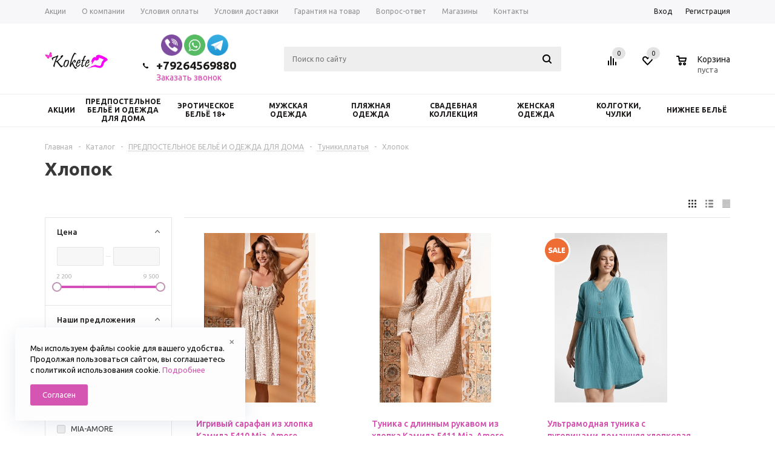

--- FILE ---
content_type: text/css
request_url: https://www.kokete.ru/bitrix/cache/css/s1/aspro_mshop/default_ae11a7e845c420111201899ac4bc4abe/default_ae11a7e845c420111201899ac4bc4abe_v1.css?1757853445274
body_size: 73
content:


/* Start:/bitrix/templates/aspro_mshop/components/bitrix/catalog.section/catalog_block/style.css?174620796742*/
.sale_wrapper{
display:none !important;	
}
/* End */
/* /bitrix/templates/aspro_mshop/components/bitrix/catalog.section/catalog_block/style.css?174620796742 */


--- FILE ---
content_type: image/svg+xml
request_url: https://www.kokete.ru/bitrix/components/aspro/social.info.mshop/images/svg/vk.svg
body_size: 268
content:
<svg width="35" height="35" viewBox="0 0 35 35" fill="none" xmlns="http://www.w3.org/2000/svg">
<path d="M33 0H2C0.895431 0 0 0.89543 0 2V33C0 34.1046 0.89543 35 2 35H33C34.1046 35 35 34.1046 35 33V2C35 0.895431 34.1046 0 33 0Z" fill="#107BF5"/>
<path d="M18.7379 22C13.81 22 10.9992 18.6216 10.8821 13H13.3505C13.4316 17.1261 15.2514 18.8739 16.6929 19.2342V13H19.0172V16.5586C20.4406 16.4054 21.9361 14.7838 22.4406 13H24.765C24.3776 15.1982 22.756 16.8198 21.6028 17.4865C22.756 18.027 24.6028 19.4414 25.3055 22H22.7469C22.1974 20.2883 20.828 18.964 19.0172 18.7838V22H18.7379Z" fill="white"/>
</svg>


--- FILE ---
content_type: image/svg+xml
request_url: https://www.kokete.ru/bitrix/components/aspro/social.info.mshop/images/svg/telegram.svg
body_size: 345
content:
<svg id="Telegram" xmlns="http://www.w3.org/2000/svg" width="35" height="35" viewBox="0 0 35 35">
  <defs>
    <style>
      .cls-1 {
        fill: #2aa1da;
      }

      .cls-2 {
        fill: #fff;
        fill-rule: evenodd;
      }
    </style>
  </defs>
  <rect id="Shape" class="cls-1" width="35" height="35" rx="2" ry="2"/>
  <path id="Telegram-2" data-name="Telegram" class="cls-2" d="M1185.98,486.1a1,1,0,0,1-1.78.529c-1.09-.867-2.79-2.114-2.79-2.114s-1.23,2.166-1.45,2.388a0.682,0.682,0,0,1-1-.133,0.966,0.966,0,0,1-.03-0.1l0.68-3.452,4.92-4.833-6.71,3.829s-3.03-.906-3.48-1.083a0.7,0.7,0,0,1,.07-1.262c0.64-.326,11.93-4.638,12.31-4.749s1.38-.4,1.27.573S1186.09,485.566,1185.98,486.1Z" transform="translate(-1164 -464)"/>
</svg>
